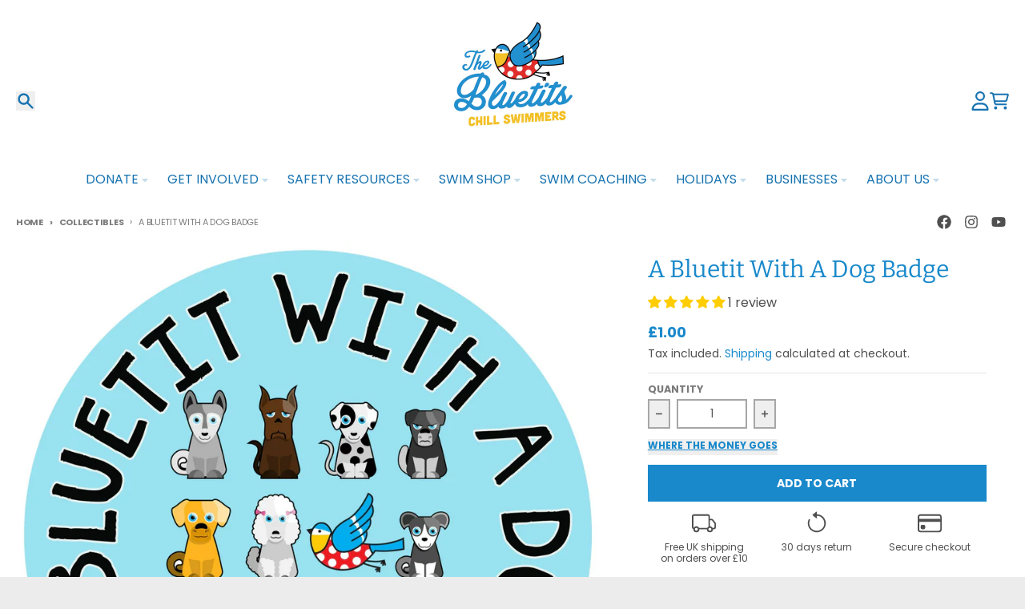

--- FILE ---
content_type: text/javascript
request_url: https://thebluetits.co/cdn/shop/t/16/assets/cart-drawer.js?v=164129680141917736511757602389
body_size: 866
content:
import{c as createFocusTrap}from"vendors/focus-trap.esm";class CartDrawer extends HTMLElement{constructor(){super(),this.drawer=this.querySelector(".cart-drawer__container"),this.background=this.querySelector(".cart-drawer__modal-background"),this.closeButton=this.querySelector(".cart-drawer__modal-close"),this.itemsContainer=this.querySelector("#cart-drawer-items"),this.footerContainer=this.querySelector("#cart-drawer-footer"),this.loadingElement=this.querySelector(".cart-drawer__loading"),this.emptyElement=this.querySelector(".cart-drawer__empty"),this.isOpen=!1,this.activeElement=null,this.focusTrap=createFocusTrap(this,{initialFocus:this.closeButton,allowOutsideClick:!0}),this.bindEvents(),this.subscribeToCartUpdates(),this.preloadSections()}bindEvents(){var _a,_b;(_a=this.closeButton)==null||_a.addEventListener("click",()=>this.close()),(_b=this.background)==null||_b.addEventListener("click",()=>this.close());const continueButton=this.querySelector(".cart-drawer__continue");continueButton&&continueButton.addEventListener("click",()=>this.close()),document.addEventListener("keyup",event=>{event.code.toUpperCase()==="ESCAPE"&&this.isOpen&&this.close()}),document.addEventListener("click",event=>{const trigger=event.target.closest("[data-cart-drawer-trigger]");if(trigger){if(event.preventDefault(),window.location.pathname===window.theme.routes.cart_url)return;this.open(trigger)}})}subscribeToCartUpdates(){this.cartUpdateUnsubscriber=subscribe(PUB_SUB_EVENTS.cartUpdate,event=>{this.isOpen&&event.source!=="cart-drawer"&&this.updateSections()})}getSectionsToRender(){return[{id:"cart-drawer-items",selector:"cart-drawer-items"},{id:"cart-drawer-footer",selector:"#cart-drawer-footer-content"},{id:"cart-button"},{id:"cart-icon-button"}]}open(activeElement=null,skipLoad=!1){this.isOpen||(this.activeElement=activeElement||document.activeElement,this.isOpen=!0,this.classList.remove("invisible"),this.classList.add("visible"),this.setAttribute("open",""),this.drawer.classList.remove("translate-x-full"),this.drawer.classList.add("translate-x-0"),document.body.classList.add("has-modal"),skipLoad||(this.itemsContainer.dataset.loaded?this.updateSections():this.loadSections()),setTimeout(()=>{this.focusTrap.activate()},50))}close(){this.isOpen&&(this.isOpen=!1,this.removeAttribute("open"),this.drawer.classList.remove("translate-x-0"),this.drawer.classList.add("translate-x-full"),setTimeout(()=>{this.classList.remove("visible"),this.classList.add("invisible")},300),document.body.classList.remove("has-modal"),this.focusTrap.deactivate(),this.activeElement&&(this.activeElement.focus(),this.activeElement=null))}async preloadSections(){var _a,_b;if(!((_a=this.itemsContainer)!=null&&_a.dataset.loaded))try{const cartData=(_b=window.theme)==null?void 0:_b.cartData;if(!cartData||cartData.item_count===0){this.itemsContainer&&(this.itemsContainer.dataset.loaded="true");return}const sectionsUrl=`${window.location.pathname}?sections=cart-drawer-items,cart-drawer-footer`,sections=await(await fetch(sectionsUrl)).json();this.renderSections(sections)}catch(error){console.error("Error preloading cart drawer sections:",error)}}async loadSections(){this.showLoading();try{if((await(await fetch(`${window.theme.routes.cart_url}.js`)).json()).item_count===0){this.showEmpty();return}const sectionsUrl=`${window.location.pathname}?sections=cart-drawer-items,cart-drawer-footer`,sections=await(await fetch(sectionsUrl)).json();this.renderSections(sections)}catch(error){console.error("Error loading cart drawer sections:",error)}finally{this.hideLoading()}}async updateSections(){try{if((await(await fetch(`${window.theme.routes.cart_url}.js`)).json()).item_count===0){this.showEmpty();return}const sectionsUrl=`${window.location.pathname}?sections=cart-drawer-items,cart-drawer-footer`,sections=await(await fetch(sectionsUrl)).json();this.renderSections(sections)}catch(error){console.error("Error updating cart drawer sections:",error)}}renderSections(sections){var _a,_b,_c,_d,_e;if(sections["cart-drawer-items"]){const itemsContent=new DOMParser().parseFromString(sections["cart-drawer-items"],"text/html").querySelector("cart-drawer-items");itemsContent&&(this.itemsContainer.replaceWith(itemsContent),this.itemsContainer=this.querySelector("#cart-drawer-items")||itemsContent,this.itemsContainer.dataset.loaded="true")}if(sections["cart-drawer-footer"]){const footerContent=new DOMParser().parseFromString(sections["cart-drawer-footer"],"text/html").querySelector("#cart-drawer-footer-content");footerContent&&(this.footerContainer.innerHTML=footerContent.outerHTML,this.footerContainer.classList.remove("hidden"))}sections["cart-button"]&&document.querySelectorAll("#cart-button").forEach(element=>{element.innerHTML=this.getSectionInnerHTML(sections["cart-button"],".shopify-section")}),sections["cart-icon-button"]&&document.querySelectorAll("#cart-icon-button").forEach(element=>{element.innerHTML=this.getSectionInnerHTML(sections["cart-icon-button"],".shopify-section")}),(_a=this.emptyElement)==null||_a.classList.add("hidden"),(_b=this.loadingElement)==null||_b.classList.add("hidden"),(_c=this.loadingElement)==null||_c.classList.remove("flex"),(_d=this.itemsContainer)==null||_d.classList.remove("hidden"),(_e=this.footerContainer)==null||_e.classList.remove("hidden"),this.updateCartCount()}getSectionInnerHTML(html,selector=".shopify-section"){var _a;return(_a=new DOMParser().parseFromString(html,"text/html").querySelector(selector))==null?void 0:_a.innerHTML}async updateCartCount(){try{const cartData=await(await fetch(`${window.theme.routes.cart_url}.js`)).json(),countElement=this.querySelector("[data-cart-count]");countElement&&(countElement.textContent=cartData.item_count>0?`(${cartData.item_count})`:"")}catch(error){console.error("Error updating cart count:",error)}}showLoading(){var _a,_b,_c,_d,_e;(_a=this.loadingElement)==null||_a.classList.remove("hidden"),(_b=this.loadingElement)==null||_b.classList.add("flex"),(_c=this.itemsContainer)==null||_c.classList.add("hidden"),(_d=this.footerContainer)==null||_d.classList.add("hidden"),(_e=this.emptyElement)==null||_e.classList.add("hidden")}hideLoading(){var _a,_b,_c,_d;(_a=this.loadingElement)==null||_a.classList.add("hidden"),(_b=this.loadingElement)==null||_b.classList.remove("flex"),(_c=this.itemsContainer)==null||_c.classList.remove("hidden"),(_d=this.footerContainer)==null||_d.classList.remove("hidden")}showEmpty(){var _a,_b,_c,_d;(_a=this.emptyElement)==null||_a.classList.remove("hidden"),(_b=this.itemsContainer)==null||_b.classList.add("hidden"),(_c=this.footerContainer)==null||_c.classList.add("hidden"),(_d=this.loadingElement)==null||_d.classList.add("hidden");const countElement=this.querySelector("[data-cart-count]");countElement&&(countElement.textContent="")}setActiveElement(element){this.activeElement=element}}customElements.define("cart-drawer",CartDrawer);
//# sourceMappingURL=/cdn/shop/t/16/assets/cart-drawer.js.map?v=164129680141917736511757602389
